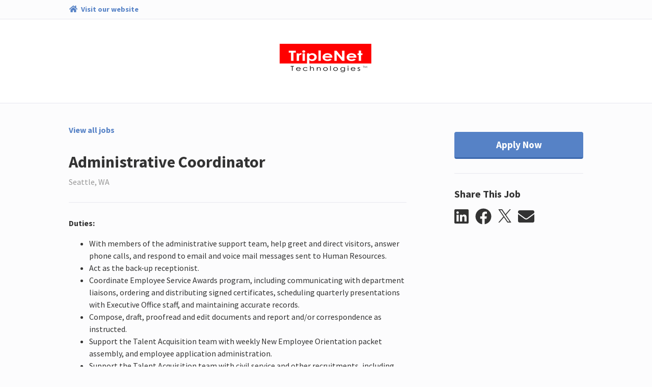

--- FILE ---
content_type: text/html; charset=utf-8
request_url: https://tt4.catsone.com/careers/7607-General/jobs/11568647-Administrative--Coordinator/
body_size: 10127
content:
<!DOCTYPE html>
<html lang="en-us">
  <head>
    <link rel="stylesheet" href="https://cp.static.catsone.com/main.css?v=1768662737174">
    <title data-react-helmet="true">Administrative  Coordinator</title>
    <meta data-react-helmet="true" charset="utf-8"/><meta data-react-helmet="true" name="viewport" content="width=device-width, initial-scale=1, shrink-to-fit=no"/><meta data-react-helmet="true" property="og:type" content="website"/><meta data-react-helmet="true" property="og:url" content="/careers/7607-General/jobs/11568647-Administrative--Coordinator/"/><meta data-react-helmet="true" property="og:image" content="https://s3.amazonaws.com/cats-prod-public/ub/ubrhf7slclwyzgw86wtbo2ul1hq"/><meta data-react-helmet="true" name="twitter:card" content="summary"/><meta data-react-helmet="true" name="twitter:title" content="Careers | Triplenet Technologies, Inc."/><meta data-react-helmet="true" name="twitter:url" content="/careers/7607-General/jobs/11568647-Administrative--Coordinator/"/><meta data-react-helmet="true" name="twitter:image" content="https://s3.amazonaws.com/cats-prod-public/ub/ubrhf7slclwyzgw86wtbo2ul1hq"/><meta data-react-helmet="true" name="robots" content="all"/><meta data-react-helmet="true" property="og:title" content="Administrative  Coordinator | Triplenet Technologies, Inc."/><meta data-react-helmet="true" property="og:description" content="Duties:

	With members of the administrative support team, help greet and direct visitors, answer phone calls, and respond to email and voice mail messages sent to Human Resources.
	Act as the back-up"/>
    <link data-react-helmet="true" rel="icon" href="https://cp.static.catsone.com/c547c78f765e27c5835fbdc865f2f7c0.png" sizes="32x32"/><link data-react-helmet="true" rel="icon" href="https://cp.static.catsone.com/380842dd06a92232448fd98ca33a550b.png" sizes="57x57"/><link data-react-helmet="true" rel="icon" href="https://cp.static.catsone.com/c837106ad15699f256cf27618773918f.png" sizes="76x76"/><link data-react-helmet="true" rel="icon" href="https://cp.static.catsone.com/7746ce1380e66a6740a870af5b25c631.png" sizes="96x96"/><link data-react-helmet="true" rel="icon" href="https://cp.static.catsone.com/ec665af2bcb26f6456a8b087413fa68d.png" sizes="128x128"/><link data-react-helmet="true" rel="icon" href="https://cp.static.catsone.com/d6ebbc4f937f0a2ace377e3b219376cd.png" sizes="228x228"/>
    <script data-react-helmet="true" type="application/ld+json">{"@context":"http://schema.org/","@type":"JobPosting","identifier":{"@type":"PropertyValue","name":"id","value":"11568647"},"title":"Administrative  Coordinator","description":"&lt;strong&gt;Duties:&lt;/strong&gt;\n&lt;ul&gt;\n\t&lt;li&gt;With members of the administrative support team, help greet and direct visitors, answer phone calls, and respond to email and voice mail messages sent to Human Resources.&lt;/li&gt;\n\t&lt;li&gt;Act as the back-up receptionist.&lt;/li&gt;\n\t&lt;li&gt;Coordinate Employee Service Awards program, including communicating with department liaisons, ordering and distributing signed certificates, scheduling quarterly presentations with Executive Office staff, and maintaining accurate records.&lt;/li&gt;\n\t&lt;li&gt;Compose, draft, proofread and edit documents and report and/or correspondence as instructed.&lt;/li&gt;\n\t&lt;li&gt;Support the Talent Acquisition team with weekly New Employee Orientation packet assembly, and employee application administration.&lt;/li&gt;\n\t&lt;li&gt;Support the Talent Acquisition team with civil service and other recruitments, including greeting applicants and directing applicants in HR, to testing or interview rooms, serving as an exam proctor.&lt;/li&gt;\n\t&lt;li&gt;Serve as back up to HR Finance Team during absences or work load peaks (i.e., make health benefits payments, enter purchase requisitions, receive invoices in Orable EBS, process payroll)&lt;/li&gt;\n\t&lt;li&gt;Create HR employee travel and training request documents for departments approval and ensure compliance with county travel requirements and restrictions.&lt;/li&gt;\n\t&lt;li&gt;Reconcile purchasing and travel card purchases in Oracle EBI. Maintain accurate electronic and paper records according to state records retention schedules.&lt;/li&gt;\n\t&lt;li&gt;Serve as delegate to enter travel, mileage and miscellaneous employee reimbursement requests in Oracle EBIS iExpense on behalf of HR employees.&lt;/li&gt;\n\t&lt;li&gt;Assist the HR Director&#39;s Office and administrative team in managing paper and electronic records based on HR records file plan. Send and receive inactive records for storage.&lt;/li&gt;\n\t&lt;li&gt;Assist HR Public records Officer with records searches and responses to Public Records Act requests. Assis t with maintaining accurate electronic and paper records according to state records retention schedules.&lt;/li&gt;\n\t&lt;li&gt;Provide general office administrative support including formatting and finalizing documents, prepare docuemtns and electronic files for presentation, assist with mailings, open, route and distribute mail.&lt;/li&gt;\n\t&lt;li&gt;Maintain the HR online employee directory.&lt;/li&gt;\n\t&lt;li&gt;Assist with meeting scheduling and logistics.&lt;/li&gt;\n\t&lt;li&gt;The ability to lift up to 25 lbs. to move boxes or replenish office supplies.&lt;/li&gt;\n&lt;/ul&gt;\n&lt;br /&gt;\n&lt;strong&gt;Experience, Qualifications, Knowledge, Skills:&lt;/strong&gt;\n\n&lt;ul&gt;\n\t&lt;li&gt;At least three years of general office experience  OR any equivalent combination of experience and education which provides the applicant with the desired skills, knowledge and ability to required to perform the work.&lt;/li&gt;\n\t&lt;li&gt;Excellent customer service skills, both in person and via telephone&lt;/li&gt;\n\t&lt;li&gt;Ability to work in a team environment and independently&lt;/li&gt;\n\t&lt;li&gt;Excellent verbal and writing communications skills&lt;/li&gt;\n\t&lt;li&gt;Experience and comfort with the use of Microsoft Word and Excel. &lt;/li&gt;\n\t&lt;li&gt;Excellent organizational skills&lt;/li&gt;\n\t&lt;li&gt;Knowledge of accounting procedures and mathematics&lt;/li&gt;\n\t&lt;li&gt;High level of attention to detail and in handling confidential data&lt;/li&gt;\n&lt;/ul&gt;\n&lt;strong&gt;DESIRED&lt;/strong&gt;&lt;br /&gt;\nExperience with Visio&lt;br /&gt;\nExperience with Oracle EBS and PeopleSoft HCM desirable.&lt;br /&gt;\n&lt;br /&gt;\nDuration: 3-6 months&lt;br /&gt;\nLocation: Downtown Seattle&lt;br /&gt;\nPay range: $21.54 - $23.68 per hour","datePosted":"2018-11-05T23:47:35+00:00","hiringOrganization":{"@type":"Organization","name":"Triplenet Technologies, Inc.","sameAs":"http://www.triplenettech.com"},"jobLocation":{"@type":"Place","address":{"@type":"PostalAddress","addressLocality":"Seattle","addressRegion":"WA","postalCode":"98104"}}}</script>
    <style data-styled="dIzuaw  jTcecV hksPHh diIDAd jLgbdH cmXTdc gcWOoQ frtAvv iMTArg jITyVO hpeByH dSFTwF fmVfAE fLrkuv glzrzz exWGLv jyEBmc rAnnt kjZMkO jRzEgf cvLzRM ldRPZC lmwuhf" data-styled-version="4.0.0-beta.8-unpure">
/* sc-component-id: sc-Rmtcm */
.jITyVO .modal-content{background-color:#fcfcfd;border-color:#d1d1e0;} .jITyVO .modal-header{border-color:#d1d1e0;} .jITyVO .close{color:#a0a0c0;text-shadow:none;} .jITyVO .sc-EHOje,.jITyVO .sc-gipzik{width:100%;} .jITyVO .sc-EHOje:not(:last-child),.jITyVO .sc-gipzik:not(:last-child){margin-bottom:0.5rem;} .jITyVO .sc-EHOje span,.jITyVO .sc-gipzik span{margin-left:0.2rem;}
/* sc-component-id: sc-bRBYWo */
.kjZMkO{margin-right:0.8rem;color:#333333;-webkit-transition:color 0.2s;transition:color 0.2s;} .kjZMkO:hover{color:#5682c6;}
/* sc-component-id: sc-hzDkRC */
.jRzEgf{margin-right:0.8rem;} .jRzEgf svg{width:26px;height:26px;} .jRzEgf svg path{-webkit-transition:fill 0.2s;transition:fill 0.2s;fill:#333333;} .jRzEgf:hover svg path{fill:#5682c6;}
/* sc-component-id: sc-jhAzac */
.rAnnt{margin-top:1rem;white-space:nowrap;} .rAnnt .SocialMediaShareButton{display:inline-block;outline:none;cursor:pointer;}
/* sc-component-id: sc-fBuWsC */
.exWGLv.exWGLv.exWGLv,.exWGLv.exWGLv.exWGLv.btn-secondary:disabled{font-weight:700;background-color:#fefefe;color:#333333;border-color:#e0e0eb;padding:0.65rem 2rem;-webkit-transition:none;transition:none;} .exWGLv.exWGLv.exWGLv.btn-secondary:disabled{background-color:#5682c6 !important;border-color:#2e5188 !important;} .exWGLv.exWGLv.exWGLv:hover,.exWGLv.exWGLv.exWGLv.btn-secondary:hover{background-color:#f7f7fa;border-color:#dddde9;color:#333333;} .exWGLv.exWGLv.exWGLv.btn-secondary:hover{border-color:#d1d1e0;} .exWGLv.exWGLv.exWGLv.btn-success{color:#ffffff;background-color:#5cb85c;border-color:rgba(0,0,0,0.2);} .exWGLv.exWGLv.exWGLv.btn-success:hover{background-color:#449d44;border-color:rgba(0,0,0,0.25);} .exWGLv.exWGLv.exWGLv.btn-primary{background-color:#5682c6;border-color:#5682c6;color:#ffffff;border-bottom:3px solid #3b68ae;} .exWGLv.exWGLv.exWGLv.btn-primary:hover{background-color:#4b7ac2;} .exWGLv.exWGLv.exWGLv.btn-primary:active{background-color:#3b68ae;border-color:#3b68ae;} .exWGLv.exWGLv.exWGLv.btn-link{background-color:transparent;border-color:transparent;color:#5682c6;cursor:pointer;} .exWGLv.exWGLv.exWGLv{width:100%;margin-top:1rem;padding:0.65rem 0;font-size:1.2rem;}
/* sc-component-id: sc-dVhcbM */
.jyEBmc{margin-top:1.75rem;border-top:1px solid #e7e7ef;padding-top:1.75rem;}
/* sc-component-id: sc-fAjcbJ */
.glzrzz{padding-left:4rem;position:-webkit-sticky;position:sticky;top:0px;}
/* sc-component-id: sc-caSCKo */
.fLrkuv{margin-top:1.75rem;margin-bottom:4rem;border-top:1px solid #e7e7ef;padding-top:1.75rem;} .fLrkuv h1{font-size:1.5rem;} .fLrkuv h2{font-size:1.25rem;} .fLrkuv h3{font-size:1.17em;} .fLrkuv h4,.fLrkuv h5,.fLrkuv h6{font-size:1em;} .fLrkuv h1,.fLrkuv h2,.fLrkuv h3,.fLrkuv h4,.fLrkuv h5,.fLrkuv h6{margin-top:0.5rem;margin-bottom:0.5rem;}
/* sc-component-id: sc-gisBJw */
.fmVfAE.fmVfAE.fmVfAE,.fmVfAE.fmVfAE.fmVfAE.btn-secondary:disabled{font-weight:700;background-color:#fefefe;color:#333333;border-color:#e0e0eb;padding:0.65rem 2rem;-webkit-transition:none;transition:none;} .fmVfAE.fmVfAE.fmVfAE.btn-secondary:disabled{background-color:#5682c6 !important;border-color:#2e5188 !important;} .fmVfAE.fmVfAE.fmVfAE:hover,.fmVfAE.fmVfAE.fmVfAE.btn-secondary:hover{background-color:#f7f7fa;border-color:#dddde9;color:#333333;} .fmVfAE.fmVfAE.fmVfAE.btn-secondary:hover{border-color:#d1d1e0;} .fmVfAE.fmVfAE.fmVfAE.btn-success{color:#ffffff;background-color:#5cb85c;border-color:rgba(0,0,0,0.2);} .fmVfAE.fmVfAE.fmVfAE.btn-success:hover{background-color:#449d44;border-color:rgba(0,0,0,0.25);} .fmVfAE.fmVfAE.fmVfAE.btn-primary{background-color:#5682c6;border-color:#5682c6;color:#ffffff;border-bottom:3px solid #3b68ae;} .fmVfAE.fmVfAE.fmVfAE.btn-primary:hover{background-color:#4b7ac2;} .fmVfAE.fmVfAE.fmVfAE.btn-primary:active{background-color:#3b68ae;border-color:#3b68ae;} .fmVfAE.fmVfAE.fmVfAE.btn-link{background-color:transparent;border-color:transparent;color:#5682c6;cursor:pointer;} .fmVfAE.fmVfAE.fmVfAE{position:-webkit-sticky;position:sticky;top:1rem;width:100%;margin-top:1rem;padding:0.65rem 0;font-size:1.2rem;}
/* sc-component-id: sc-kjoXOD */
.hpeByH{font-weight:700;margin-bottom:2rem;display:block;width:-webkit-fit-content;width:-moz-fit-content;width:fit-content;} .hpeByH.hpeByH{color:#5682c6;} .hpeByH.hpeByH:hover,.hpeByH.hpeByH:visited{color:#5682c6;}
/* sc-component-id: sc-cHGsZl */
.dSFTwF{color:#333333;}
/* sc-component-id: sc-jwKygS */
.gcWOoQ img{max-height:150px;max-width:100%;}
/* sc-component-id: sc-lhVmIH */
.hksPHh{display:-webkit-box;display:-webkit-flex;display:-ms-flexbox;display:flex;}
/* sc-component-id: sc-bYSBpT */
.diIDAd{margin-right:auto;}
/* sc-component-id: sc-jtRfpW */
.jTcecV{background-color:#fcfcfd;padding:0.5rem 1rem;border-bottom:1px solid #e7e7ef;} .jTcecV a{font-size:90%;font-weight:bold;color:#5682c6;} .jTcecV a:hover{color:#5682c6;} .jTcecV a svg{margin-right:0.2rem;}
/* sc-component-id: sc-kfGgVZ */
.iMTArg h2{margin-top:2rem;margin-bottom:2rem;}
/* sc-component-id: sc-global-3820843717 */
body{background-color:#fcfcfd;color:#333333;} .modal-backdrop{background-color:rgba(255,255,255,0.8);} a,a:hover{color:#5682c6;}
/* sc-component-id: sc-esjQYD */
.dIzuaw{height:100%;} @media (max-width:768px){.dIzuaw{padding:0;}}
/* sc-component-id: sc-kIPQKe */
.jLgbdH{padding:0 1rem;background-color:#ffffff;} @media (max-width:768px){.jLgbdH{padding:0;}}
/* sc-component-id: sc-eXEjpC */
.frtAvv{color:#333333;padding:0 1rem;border-top:1px solid #e7e7ef;padding-top:2.5rem;} .frtAvv .text-muted{color:#989898 !important;} .frtAvv .form-control:focus{border-color:#5682c6;} .frtAvv .form-control-danger{border-color:#ff6b6c;}
/* sc-component-id: sc-ibxdXY */
.cmXTdc.cmXTdc{text-align:center;background-color:transparent;padding:3rem 0;border-radius:0;margin-bottom:0;} @media (max-width:768px){.cmXTdc.cmXTdc{padding:1rem 0;}}
/* sc-component-id: sc-RefOD */
.cvLzRM{padding:0 1rem;} @media (max-width:768px){.cvLzRM{padding:0;}}
/* sc-component-id: sc-iQKALj */
.ldRPZC{text-align:center;padding:4rem 0;color:#989898;}
/* sc-component-id: sc-bwCtUz */
.lmwuhf{width:100px;height:36px;margin-left:0.5rem;position:relative;top:13px;display:inline-block;background-image:url(https://cp.static.catsone.com/788f639fa8b487b5905406c6ef7b80a4.png);background-size:100px 36px;}</style>
  </head>
  <body>
    <div id="root"><div><div><div><div><div lang="en-us"><div class="sc-esjQYD dIzuaw"><div></div><div class="sc-jtRfpW jTcecV"><div class="container-fluid"><div class="justify-content-center row"><div class="col-md-12 col-xl-10"><div class="sc-lhVmIH hksPHh"><a href="http://www.triplenettech.com" target="_blank" rel="noopener noreferrer" class="sc-bYSBpT diIDAd"><svg aria-hidden="true" focusable="false" data-prefix="fas" data-icon="home" class="svg-inline--fa fa-home fa-w-18 fa-fw " role="img" xmlns="http://www.w3.org/2000/svg" viewBox="0 0 576 512"><path fill="currentColor" d="M280.37 148.26L96 300.11V464a16 16 0 0 0 16 16l112.06-.29a16 16 0 0 0 15.92-16V368a16 16 0 0 1 16-16h64a16 16 0 0 1 16 16v95.64a16 16 0 0 0 16 16.05L464 480a16 16 0 0 0 16-16V300L295.67 148.26a12.19 12.19 0 0 0-15.3 0zM571.6 251.47L488 182.56V44.05a12 12 0 0 0-12-12h-56a12 12 0 0 0-12 12v72.61L318.47 43a48 48 0 0 0-61 0L4.34 251.47a12 12 0 0 0-1.6 16.9l25.5 31A12 12 0 0 0 45.15 301l235.22-193.74a12.19 12.19 0 0 1 15.3 0L530.9 301a12 12 0 0 0 16.9-1.6l25.5-31a12 12 0 0 0-1.7-16.93z"></path></svg> <span>Visit our website</span></a></div></div></div></div></div><div class="sc-kIPQKe jLgbdH"><div class="container-fluid"><div class="justify-content-center row"><div class="col-md-12 col-xl-10"><div class="sc-ibxdXY cmXTdc jumbotron"><h2><div class="sc-jwKygS gcWOoQ"><img alt="logo" src="https://s3.amazonaws.com/cats-prod-public/ub/ubrhf7slclwyzgw86wtbo2ul1hq"/></div></h2></div></div></div></div></div><div class="sc-eXEjpC frtAvv"><div class="container-fluid"><div class="justify-content-center row"><div class="col-md-12 col-xl-10"><div><div><div></div><div class="row"><div class="col-12 col-md-8"><a class="sc-kjoXOD hpeByH" href="/careers/7607-General"><span>View all jobs</span></a><h2 class="sc-cHGsZl dSFTwF">Administrative  Coordinator</h2><span class="text-muted">Seattle, WA</span><button type="button" class="d-md-none sc-gisBJw fmVfAE btn btn-primary"><span>Apply Now</span></button><div class="sc-caSCKo fLrkuv"><div><strong>Duties:</strong>
<ul>
	<li>With members of the administrative support team, help greet and direct visitors, answer phone calls, and respond to email and voice mail messages sent to Human Resources.</li>
	<li>Act as the back-up receptionist.</li>
	<li>Coordinate Employee Service Awards program, including communicating with department liaisons, ordering and distributing signed certificates, scheduling quarterly presentations with Executive Office staff, and maintaining accurate records.</li>
	<li>Compose, draft, proofread and edit documents and report and/or correspondence as instructed.</li>
	<li>Support the Talent Acquisition team with weekly New Employee Orientation packet assembly, and employee application administration.</li>
	<li>Support the Talent Acquisition team with civil service and other recruitments, including greeting applicants and directing applicants in HR, to testing or interview rooms, serving as an exam proctor.</li>
	<li>Serve as back up to HR Finance Team during absences or work load peaks (i.e., make health benefits payments, enter purchase requisitions, receive invoices in Orable EBS, process payroll)</li>
	<li>Create HR employee travel and training request documents for departments approval and ensure compliance with county travel requirements and restrictions.</li>
	<li>Reconcile purchasing and travel card purchases in Oracle EBI. Maintain accurate electronic and paper records according to state records retention schedules.</li>
	<li>Serve as delegate to enter travel, mileage and miscellaneous employee reimbursement requests in Oracle EBIS iExpense on behalf of HR employees.</li>
	<li>Assist the HR Director's Office and administrative team in managing paper and electronic records based on HR records file plan. Send and receive inactive records for storage.</li>
	<li>Assist HR Public records Officer with records searches and responses to Public Records Act requests. Assis t with maintaining accurate electronic and paper records according to state records retention schedules.</li>
	<li>Provide general office administrative support including formatting and finalizing documents, prepare docuemtns and electronic files for presentation, assist with mailings, open, route and distribute mail.</li>
	<li>Maintain the HR online employee directory.</li>
	<li>Assist with meeting scheduling and logistics.</li>
	<li>The ability to lift up to 25 lbs. to move boxes or replenish office supplies.</li>
</ul>
<br>
<strong>Experience, Qualifications, Knowledge, Skills:</strong>

<ul>
	<li>At least three years of general office experience &nbsp;OR any equivalent combination of experience and education which provides the applicant with the desired skills, knowledge and ability to required to perform the work.</li>
	<li>Excellent customer service skills, both in person and via telephone</li>
	<li>Ability to work in a team environment and independently</li>
	<li>Excellent verbal and writing communications skills</li>
	<li>Experience and comfort with the use of Microsoft Word and Excel.&nbsp;</li>
	<li>Excellent organizational skills</li>
	<li>Knowledge of accounting procedures and mathematics</li>
	<li>High level of attention to detail and in handling confidential data</li>
</ul>
<strong>DESIRED</strong><br>
Experience with Visio<br>
Experience with Oracle EBS and PeopleSoft HCM desirable.<br>
<br>
Duration: 3-6 months<br>
Location: Downtown Seattle<br>
Pay range: $21.54 - $23.68 per hour</div></div></div><div class="col-12 col-sm-4 col-md-4"><div class="d-none d-md-block sc-fAjcbJ glzrzz"><button type="button" class="sc-fBuWsC exWGLv btn btn-primary"><span>Apply Now</span></button><div class="sc-dVhcbM jyEBmc"><h3 class="h5"><span>Share This Job</span></h3><div class="sc-jhAzac rAnnt"><div aria-label="linkedin" role="button" tabindex="0" class="SocialMediaShareButton SocialMediaShareButton--linkedin"><svg aria-hidden="true" focusable="false" data-prefix="fab" data-icon="linkedin" class="svg-inline--fa fa-linkedin fa-w-14 fa-2x sc-bRBYWo kjZMkO" role="img" xmlns="http://www.w3.org/2000/svg" viewBox="0 0 448 512"><path fill="currentColor" d="M416 32H31.9C14.3 32 0 46.5 0 64.3v383.4C0 465.5 14.3 480 31.9 480H416c17.6 0 32-14.5 32-32.3V64.3c0-17.8-14.4-32.3-32-32.3zM135.4 416H69V202.2h66.5V416zm-33.2-243c-21.3 0-38.5-17.3-38.5-38.5S80.9 96 102.2 96c21.2 0 38.5 17.3 38.5 38.5 0 21.3-17.2 38.5-38.5 38.5zm282.1 243h-66.4V312c0-24.8-.5-56.7-34.5-56.7-34.6 0-39.9 27-39.9 54.9V416h-66.4V202.2h63.7v29.2h.9c8.9-16.8 30.6-34.5 62.9-34.5 67.2 0 79.7 44.3 79.7 101.9V416z"></path></svg></div><div aria-label="facebook" role="button" tabindex="0" class="SocialMediaShareButton SocialMediaShareButton--facebook"><svg aria-hidden="true" focusable="false" data-prefix="fab" data-icon="facebook" class="svg-inline--fa fa-facebook fa-w-16 fa-2x sc-bRBYWo kjZMkO" role="img" xmlns="http://www.w3.org/2000/svg" viewBox="0 0 512 512"><path fill="currentColor" d="M504 256C504 119 393 8 256 8S8 119 8 256c0 123.78 90.69 226.38 209.25 245V327.69h-63V256h63v-54.64c0-62.15 37-96.48 93.67-96.48 27.14 0 55.52 4.84 55.52 4.84v61h-31.28c-30.8 0-40.41 19.12-40.41 38.73V256h68.78l-11 71.69h-57.78V501C413.31 482.38 504 379.78 504 256z"></path></svg></div><div aria-label="twitter" role="button" tabindex="0" class="SocialMediaShareButton SocialMediaShareButton--twitter"><div class="sc-hzDkRC jRzEgf"><svg width="1200" height="1227" viewBox="0 0 1200 1227" fill="none" xmlns="http://www.w3.org/2000/svg"><path d="M714.163 519.284L1160.89 0H1055.03L667.137 450.887L357.328 0H0L468.492 681.821L0 1226.37H105.866L515.491 750.218L842.672 1226.37H1200L714.137 519.284H714.163ZM569.165 687.828L521.697 619.934L144.011 79.6944H306.615L611.412 515.685L658.88 583.579L1055.08 1150.3H892.476L569.165 687.854V687.828Z" fill="white"></path></svg></div></div><div aria-label="email" role="button" tabindex="0" class="SocialMediaShareButton SocialMediaShareButton--email"><svg aria-hidden="true" focusable="false" data-prefix="fas" data-icon="envelope" class="svg-inline--fa fa-envelope fa-w-16 fa-2x sc-bRBYWo kjZMkO" role="img" xmlns="http://www.w3.org/2000/svg" viewBox="0 0 512 512"><path fill="currentColor" d="M502.3 190.8c3.9-3.1 9.7-.2 9.7 4.7V400c0 26.5-21.5 48-48 48H48c-26.5 0-48-21.5-48-48V195.6c0-5 5.7-7.8 9.7-4.7 22.4 17.4 52.1 39.5 154.1 113.6 21.1 15.4 56.7 47.8 92.2 47.6 35.7.3 72-32.8 92.3-47.6 102-74.1 131.6-96.3 154-113.7zM256 320c23.2.4 56.6-29.2 73.4-41.4 132.7-96.3 142.8-104.7 173.4-128.7 5.8-4.5 9.2-11.5 9.2-18.9v-19c0-26.5-21.5-48-48-48H48C21.5 64 0 85.5 0 112v19c0 7.4 3.4 14.3 9.2 18.9 30.6 23.9 40.7 32.4 173.4 128.7 16.8 12.2 50.2 41.8 73.4 41.4z"></path></svg></div></div></div></div></div></div></div></div></div></div></div></div><div class="sc-RefOD cvLzRM"><div class="container"><div class="justify-content-center row"><div class="col-md-12 col-xl-10"><div class="sc-iQKALj ldRPZC"><span>Powered by</span> <a href="https://www.catsone.com?ref=career-portal" target="_blank"><div aria-label="CATS logo" class="sc-bwCtUz lmwuhf"></div></a></div></div></div></div></div></div></div></div></div></div></div></div>
    <script>
      window.__PRELOADED_STATE__ = {"app":{"isLoading":false,"host":"","portal":{"isFetching":false,"didInvalidate":false,"id":7607,"partial":true,"name":"General","site_id":2289,"siteName":"Triplenet Technologies, Inc.","logoUrl":"https:\u002F\u002Fs3.amazonaws.com\u002Fcats-prod-public\u002Fub\u002Fubrhf7slclwyzgw86wtbo2ul1hq","bannerUrl":"","website":"http:\u002F\u002Fwww.triplenettech.com","applications":[{"id":17791,"description":"General Application","header":"\u003Cdiv\u003E* - indicates a required field\u003C\u002Fdiv\u003E","pages":[[{"id":143333,"applicationId":17791,"inputId":"field-17791-143333","isRequired":false,"minItems":null,"position":0,"title":"Upload Resume from your hard drive","comment":"","type":"file","savesTo":"resume","answers":[]},{"id":143335,"applicationId":17791,"inputId":"field-17791-143335","isRequired":true,"minItems":null,"position":1,"title":"First Name","comment":"","type":"text","savesTo":"first_name","answers":[]},{"id":143337,"applicationId":17791,"inputId":"field-17791-143337","isRequired":true,"minItems":null,"position":2,"title":"Last Name","comment":"","type":"text","savesTo":"last_name","answers":[]},{"id":143339,"applicationId":17791,"inputId":"field-17791-143339","isRequired":true,"minItems":null,"position":3,"title":"Email","comment":"","type":"text","savesTo":"emails.primary","answers":[]},{"id":143341,"applicationId":17791,"inputId":"field-17791-143341","isRequired":false,"minItems":null,"position":4,"title":"Address","comment":"","type":"multiline","savesTo":"address.street","answers":[]},{"id":143343,"applicationId":17791,"inputId":"field-17791-143343","isRequired":true,"minItems":null,"position":5,"title":"City","comment":"","type":"text","savesTo":"address.city","answers":[]},{"id":143345,"applicationId":17791,"inputId":"field-17791-143345","isRequired":false,"minItems":null,"position":6,"title":"State","comment":"","type":"text","savesTo":"address.state","answers":[]},{"id":143347,"applicationId":17791,"inputId":"field-17791-143347","isRequired":false,"minItems":null,"position":7,"title":"Zip Code","comment":"","type":"text","savesTo":"address.postal_code","answers":[]},{"id":143349,"applicationId":17791,"inputId":"field-17791-143349","isRequired":false,"minItems":null,"position":8,"title":"Phone","comment":"","type":"text","savesTo":"phones.home","answers":[]}]],"fields":[{"id":143333,"applicationId":17791,"inputId":"field-17791-143333","isRequired":false,"minItems":null,"position":0,"title":"Upload Resume from your hard drive","comment":"","type":"file","savesTo":"resume","answers":[]},{"id":143335,"applicationId":17791,"inputId":"field-17791-143335","isRequired":true,"minItems":null,"position":1,"title":"First Name","comment":"","type":"text","savesTo":"first_name","answers":[]},{"id":143337,"applicationId":17791,"inputId":"field-17791-143337","isRequired":true,"minItems":null,"position":2,"title":"Last Name","comment":"","type":"text","savesTo":"last_name","answers":[]},{"id":143339,"applicationId":17791,"inputId":"field-17791-143339","isRequired":true,"minItems":null,"position":3,"title":"Email","comment":"","type":"text","savesTo":"emails.primary","answers":[]},{"id":143341,"applicationId":17791,"inputId":"field-17791-143341","isRequired":false,"minItems":null,"position":4,"title":"Address","comment":"","type":"multiline","savesTo":"address.street","answers":[]},{"id":143343,"applicationId":17791,"inputId":"field-17791-143343","isRequired":true,"minItems":null,"position":5,"title":"City","comment":"","type":"text","savesTo":"address.city","answers":[]},{"id":143345,"applicationId":17791,"inputId":"field-17791-143345","isRequired":false,"minItems":null,"position":6,"title":"State","comment":"","type":"text","savesTo":"address.state","answers":[]},{"id":143347,"applicationId":17791,"inputId":"field-17791-143347","isRequired":false,"minItems":null,"position":7,"title":"Zip Code","comment":"","type":"text","savesTo":"address.postal_code","answers":[]},{"id":143349,"applicationId":17791,"inputId":"field-17791-143349","isRequired":false,"minItems":null,"position":8,"title":"Phone","comment":"","type":"text","savesTo":"phones.home","answers":[]}]}],"registrationEnabled":false,"registrationApplicationId":17791,"noindexTag":false,"theme":{"bodyBackgroundColor":"#fcfcfd","headerBackgroundColor":"#ffffff","headerTextColor":"#000000","textColor":"#333333","textMutedColor":"#989898","buttonBackgroundColor":"#5682c6","buttonTextColor":"#ffffff","linkColor":"#5682c6","dangerColor":"#ff6b6c"},"layout":"list","groupBy":"","sortOn":"posted","sortOrder":"desc","isSearchEnabled":false,"translations":{"header":"Jobs at {company}","category":"Category","location":"Location","apply-to-job":"Apply to {job}","job-openings":"Job Openings","apply":"Apply","apply-now":"Apply Now","apply-header":"Apply to {job}","add-history":"Add more history","next-page":"Next Page","previous-page":"Previous Page","page-number":"Page {currentPage} of {totalPages}","submit":"Submit Application","remove":"Remove","attach-file":"Attach a file","powered-by":"Powered by","job-title":"Job Title","company-name":"Company Name","city":"City","state":"State","country":"Country","type":"Type","supervisor-name":"Supervisor's Name","supervisor-phone":"Supervisor's Phone","start-date":"Start Date","end-date":"End Date","summary":"Summary","reason-for-leaving":"Reason for Leaving","month":"Month","year":"Year","january":"January","february":"February","march":"March","april":"April","may":"May","june":"June","july":"July","august":"August","september":"September","october":"October","november":"November","december":"December","drop-paste":"Drop files here, paste or","drop-paste-import":"Drop files here, paste, import from one of the locations above or","browse":"browse","upload-file":"Upload {count} file","upload-files":"Upload {count} files","you-can-only-upload-file":"You can only upload {count} file","you-can-only-upload-files":"You can only upload {count} files","name":"Name","done":"Done","editing":"Editing","my-device":"My Device","add-url":"Add URL","import":"Import","enter-url":"Enter file URL to import","failed-to-fetch":"Failed to fetch URL","import-from":"Import files from","no-openings":"We don't have any openings currently available. Please check back later.","view-all-jobs":"View all jobs","more-openings":"More Openings","share-this-job":"Share This Job","upload-your-resume":"Upload your resume","import-from-linkedin":"Import from LinkedIn","fill-manually":"Fill manually","view-job-listing":"View job listing","application-received":"Application received","application-received-message":"Your application for {job} has been received.","registration-received-message":"Your application has been received.","application-failed":"An error occurred","application-failed-message":"Something went wrong while submitting your application. Please try again later.","view-more-openings":"View more openings","view-all-openings":"View openings","linkedin-error":"Unable to import your information from LinkedIn.","visit-website":"Visit our website","register":"Register with us","register-with-company":"Register with {company}","contract":"Contract","hire":"Hire","contract-to-hire":"Contract to Hire","freelance":"Freelance","find-a":"Find a","search":"Search","unsupported-browser":"Your browser is not supported because it is out of date.","unsupported-browser-message":"Please update or try one of these options:","download":"Download","company-job-id":"Company Job ID","id":"ID","department":"Department","duration":"Duration","max-rate":"Max Rate","salary":"Salary","postal-code":"Zip Code","date-posted":"Date Posted","branch":"Branch"},"dateFormat":"mdy","filters":["category","location"],"customFieldMetadata":[],"analytics":[],"language":"en-us","columns":["category","location"],"captcha":true,"mobileOptIn":"I would like to receive updates from Triplenet Technologies, Inc. on my application sent to my mobile number. Message and data rates may apply. Message frequency varies. Reply STOP to stop text messages from us or HELP for assistance. [Click here to view our privacy policy]. https:\u002F\u002Ftriplenettech.com\u002FPrivacyPolicyTriplenet.html For help, contact (support-contact).","privacyPolicy":"Mobile information will not be shared with third parties\u002Faffiliates for marketing\u002Fpromotional purposes. All the above categories exclude text messaging originator opt-in data and consent; this information will not be shared with any third parties.\u003Cbr \u002F\u003E\nIf you wish to be removed from receiving future SMS communications, you can opt out by texting STOP, STOP ALL, QUIT, END, CANCEL, or UNSUBSCRIBE.","privacyPolicyType":"html","privacyPolicyUrl":"https:\u002F\u002Ftriplenettech.com\u002FPrivacyPolicyTriplenet.html","termsAndConditionsUrl":"","supportContact":"info@tripllenettech.com"},"isFetchingPortal":false,"isFetchingJob":false,"selectedJobId":11568647,"pagination":{"page":1},"entities":{"fields":{"143333":{"id":143333,"applicationId":17791,"inputId":"field-17791-143333","isRequired":false,"minItems":null,"position":0,"title":"Upload Resume from your hard drive","comment":"","type":"file","savesTo":"resume","answers":[]},"143335":{"id":143335,"applicationId":17791,"inputId":"field-17791-143335","isRequired":true,"minItems":null,"position":1,"title":"First Name","comment":"","type":"text","savesTo":"first_name","answers":[]},"143337":{"id":143337,"applicationId":17791,"inputId":"field-17791-143337","isRequired":true,"minItems":null,"position":2,"title":"Last Name","comment":"","type":"text","savesTo":"last_name","answers":[]},"143339":{"id":143339,"applicationId":17791,"inputId":"field-17791-143339","isRequired":true,"minItems":null,"position":3,"title":"Email","comment":"","type":"text","savesTo":"emails.primary","answers":[]},"143341":{"id":143341,"applicationId":17791,"inputId":"field-17791-143341","isRequired":false,"minItems":null,"position":4,"title":"Address","comment":"","type":"multiline","savesTo":"address.street","answers":[]},"143343":{"id":143343,"applicationId":17791,"inputId":"field-17791-143343","isRequired":true,"minItems":null,"position":5,"title":"City","comment":"","type":"text","savesTo":"address.city","answers":[]},"143345":{"id":143345,"applicationId":17791,"inputId":"field-17791-143345","isRequired":false,"minItems":null,"position":6,"title":"State","comment":"","type":"text","savesTo":"address.state","answers":[]},"143347":{"id":143347,"applicationId":17791,"inputId":"field-17791-143347","isRequired":false,"minItems":null,"position":7,"title":"Zip Code","comment":"","type":"text","savesTo":"address.postal_code","answers":[]},"143349":{"id":143349,"applicationId":17791,"inputId":"field-17791-143349","isRequired":false,"minItems":null,"position":8,"title":"Phone","comment":"","type":"text","savesTo":"phones.home","answers":[]}},"applications":{"17791":{"id":17791,"description":"General Application","header":"\u003Cdiv\u003E* - indicates a required field\u003C\u002Fdiv\u003E","pages":[[{"id":143333,"applicationId":17791,"inputId":"field-17791-143333","isRequired":false,"minItems":null,"position":0,"title":"Upload Resume from your hard drive","comment":"","type":"file","savesTo":"resume","answers":[]},{"id":143335,"applicationId":17791,"inputId":"field-17791-143335","isRequired":true,"minItems":null,"position":1,"title":"First Name","comment":"","type":"text","savesTo":"first_name","answers":[]},{"id":143337,"applicationId":17791,"inputId":"field-17791-143337","isRequired":true,"minItems":null,"position":2,"title":"Last Name","comment":"","type":"text","savesTo":"last_name","answers":[]},{"id":143339,"applicationId":17791,"inputId":"field-17791-143339","isRequired":true,"minItems":null,"position":3,"title":"Email","comment":"","type":"text","savesTo":"emails.primary","answers":[]},{"id":143341,"applicationId":17791,"inputId":"field-17791-143341","isRequired":false,"minItems":null,"position":4,"title":"Address","comment":"","type":"multiline","savesTo":"address.street","answers":[]},{"id":143343,"applicationId":17791,"inputId":"field-17791-143343","isRequired":true,"minItems":null,"position":5,"title":"City","comment":"","type":"text","savesTo":"address.city","answers":[]},{"id":143345,"applicationId":17791,"inputId":"field-17791-143345","isRequired":false,"minItems":null,"position":6,"title":"State","comment":"","type":"text","savesTo":"address.state","answers":[]},{"id":143347,"applicationId":17791,"inputId":"field-17791-143347","isRequired":false,"minItems":null,"position":7,"title":"Zip Code","comment":"","type":"text","savesTo":"address.postal_code","answers":[]},{"id":143349,"applicationId":17791,"inputId":"field-17791-143349","isRequired":false,"minItems":null,"position":8,"title":"Phone","comment":"","type":"text","savesTo":"phones.home","answers":[]}]],"fields":[143333,143335,143337,143339,143341,143343,143345,143347,143349]}},"jobs":{"11568647":{"id":11568647,"dateCreated":"2018-11-05T23:47:35+00:00","dateModified":"2025-09-30T15:42:59+00:00","datePosted":"2018-11-05T23:48:09+00:00","title":"Administrative  Coordinator","description":"\u003Cstrong\u003EDuties:\u003C\u002Fstrong\u003E\n\u003Cul\u003E\n\t\u003Cli\u003EWith members of the administrative support team, help greet and direct visitors, answer phone calls, and respond to email and voice mail messages sent to Human Resources.\u003C\u002Fli\u003E\n\t\u003Cli\u003EAct as the back-up receptionist.\u003C\u002Fli\u003E\n\t\u003Cli\u003ECoordinate Employee Service Awards program, including communicating with department liaisons, ordering and distributing signed certificates, scheduling quarterly presentations with Executive Office staff, and maintaining accurate records.\u003C\u002Fli\u003E\n\t\u003Cli\u003ECompose, draft, proofread and edit documents and report and\u002For correspondence as instructed.\u003C\u002Fli\u003E\n\t\u003Cli\u003ESupport the Talent Acquisition team with weekly New Employee Orientation packet assembly, and employee application administration.\u003C\u002Fli\u003E\n\t\u003Cli\u003ESupport the Talent Acquisition team with civil service and other recruitments, including greeting applicants and directing applicants in HR, to testing or interview rooms, serving as an exam proctor.\u003C\u002Fli\u003E\n\t\u003Cli\u003EServe as back up to HR Finance Team during absences or work load peaks (i.e., make health benefits payments, enter purchase requisitions, receive invoices in Orable EBS, process payroll)\u003C\u002Fli\u003E\n\t\u003Cli\u003ECreate HR employee travel and training request documents for departments approval and ensure compliance with county travel requirements and restrictions.\u003C\u002Fli\u003E\n\t\u003Cli\u003EReconcile purchasing and travel card purchases in Oracle EBI. Maintain accurate electronic and paper records according to state records retention schedules.\u003C\u002Fli\u003E\n\t\u003Cli\u003EServe as delegate to enter travel, mileage and miscellaneous employee reimbursement requests in Oracle EBIS iExpense on behalf of HR employees.\u003C\u002Fli\u003E\n\t\u003Cli\u003EAssist the HR Director's Office and administrative team in managing paper and electronic records based on HR records file plan. Send and receive inactive records for storage.\u003C\u002Fli\u003E\n\t\u003Cli\u003EAssist HR Public records Officer with records searches and responses to Public Records Act requests. Assis t with maintaining accurate electronic and paper records according to state records retention schedules.\u003C\u002Fli\u003E\n\t\u003Cli\u003EProvide general office administrative support including formatting and finalizing documents, prepare docuemtns and electronic files for presentation, assist with mailings, open, route and distribute mail.\u003C\u002Fli\u003E\n\t\u003Cli\u003EMaintain the HR online employee directory.\u003C\u002Fli\u003E\n\t\u003Cli\u003EAssist with meeting scheduling and logistics.\u003C\u002Fli\u003E\n\t\u003Cli\u003EThe ability to lift up to 25 lbs. to move boxes or replenish office supplies.\u003C\u002Fli\u003E\n\u003C\u002Ful\u003E\n\u003Cbr \u002F\u003E\n\u003Cstrong\u003EExperience, Qualifications, Knowledge, Skills:\u003C\u002Fstrong\u003E\n\n\u003Cul\u003E\n\t\u003Cli\u003EAt least three years of general office experience  OR any equivalent combination of experience and education which provides the applicant with the desired skills, knowledge and ability to required to perform the work.\u003C\u002Fli\u003E\n\t\u003Cli\u003EExcellent customer service skills, both in person and via telephone\u003C\u002Fli\u003E\n\t\u003Cli\u003EAbility to work in a team environment and independently\u003C\u002Fli\u003E\n\t\u003Cli\u003EExcellent verbal and writing communications skills\u003C\u002Fli\u003E\n\t\u003Cli\u003EExperience and comfort with the use of Microsoft Word and Excel. \u003C\u002Fli\u003E\n\t\u003Cli\u003EExcellent organizational skills\u003C\u002Fli\u003E\n\t\u003Cli\u003EKnowledge of accounting procedures and mathematics\u003C\u002Fli\u003E\n\t\u003Cli\u003EHigh level of attention to detail and in handling confidential data\u003C\u002Fli\u003E\n\u003C\u002Ful\u003E\n\u003Cstrong\u003EDESIRED\u003C\u002Fstrong\u003E\u003Cbr \u002F\u003E\nExperience with Visio\u003Cbr \u002F\u003E\nExperience with Oracle EBS and PeopleSoft HCM desirable.\u003Cbr \u002F\u003E\n\u003Cbr \u002F\u003E\nDuration: 3-6 months\u003Cbr \u002F\u003E\nLocation: Downtown Seattle\u003Cbr \u002F\u003E\nPay range: $21.54 - $23.68 per hour","category":"","city":"Seattle","state":"WA","postalCode":"98104","countryCode":null,"country":"","type":"C","applications":[],"applicationIds":[17791],"isHidden":false,"recruiterSignature":null,"customFields":[],"maxRate":"","salary":"","remoteType":"","startDate":null,"companyJobId":"","department":null,"duration":"3-6 month assignment","branch":""}},"portals":{"7607":{"isFetching":false,"didInvalidate":false,"id":7607,"partial":true,"name":"General","site_id":2289,"siteName":"Triplenet Technologies, Inc.","logoUrl":"https:\u002F\u002Fs3.amazonaws.com\u002Fcats-prod-public\u002Fub\u002Fubrhf7slclwyzgw86wtbo2ul1hq","bannerUrl":"","website":"http:\u002F\u002Fwww.triplenettech.com","jobs":[11568647],"applications":[17791],"registrationEnabled":false,"registrationApplicationId":17791,"noindexTag":false,"theme":{"bodyBackgroundColor":"#fcfcfd","headerBackgroundColor":"#ffffff","headerTextColor":"#000000","textColor":"#333333","textMutedColor":"#989898","buttonBackgroundColor":"#5682c6","buttonTextColor":"#ffffff","linkColor":"#5682c6","dangerColor":"#ff6b6c"},"layout":"list","groupBy":"","sortOn":"posted","sortOrder":"desc","isSearchEnabled":false,"translations":{"header":"Jobs at {company}","category":"Category","location":"Location","apply-to-job":"Apply to {job}","job-openings":"Job Openings","apply":"Apply","apply-now":"Apply Now","apply-header":"Apply to {job}","add-history":"Add more history","next-page":"Next Page","previous-page":"Previous Page","page-number":"Page {currentPage} of {totalPages}","submit":"Submit Application","remove":"Remove","attach-file":"Attach a file","powered-by":"Powered by","job-title":"Job Title","company-name":"Company Name","city":"City","state":"State","country":"Country","type":"Type","supervisor-name":"Supervisor's Name","supervisor-phone":"Supervisor's Phone","start-date":"Start Date","end-date":"End Date","summary":"Summary","reason-for-leaving":"Reason for Leaving","month":"Month","year":"Year","january":"January","february":"February","march":"March","april":"April","may":"May","june":"June","july":"July","august":"August","september":"September","october":"October","november":"November","december":"December","drop-paste":"Drop files here, paste or","drop-paste-import":"Drop files here, paste, import from one of the locations above or","browse":"browse","upload-file":"Upload {count} file","upload-files":"Upload {count} files","you-can-only-upload-file":"You can only upload {count} file","you-can-only-upload-files":"You can only upload {count} files","name":"Name","done":"Done","editing":"Editing","my-device":"My Device","add-url":"Add URL","import":"Import","enter-url":"Enter file URL to import","failed-to-fetch":"Failed to fetch URL","import-from":"Import files from","no-openings":"We don't have any openings currently available. Please check back later.","view-all-jobs":"View all jobs","more-openings":"More Openings","share-this-job":"Share This Job","upload-your-resume":"Upload your resume","import-from-linkedin":"Import from LinkedIn","fill-manually":"Fill manually","view-job-listing":"View job listing","application-received":"Application received","application-received-message":"Your application for {job} has been received.","registration-received-message":"Your application has been received.","application-failed":"An error occurred","application-failed-message":"Something went wrong while submitting your application. Please try again later.","view-more-openings":"View more openings","view-all-openings":"View openings","linkedin-error":"Unable to import your information from LinkedIn.","visit-website":"Visit our website","register":"Register with us","register-with-company":"Register with {company}","contract":"Contract","hire":"Hire","contract-to-hire":"Contract to Hire","freelance":"Freelance","find-a":"Find a","search":"Search","unsupported-browser":"Your browser is not supported because it is out of date.","unsupported-browser-message":"Please update or try one of these options:","download":"Download","company-job-id":"Company Job ID","id":"ID","department":"Department","duration":"Duration","max-rate":"Max Rate","salary":"Salary","postal-code":"Zip Code","date-posted":"Date Posted","branch":"Branch"},"dateFormat":"mdy","filters":["category","location"],"customFieldMetadata":[],"analytics":[],"language":"en-us","columns":["category","location"],"captcha":true,"mobileOptIn":"I would like to receive updates from Triplenet Technologies, Inc. on my application sent to my mobile number. Message and data rates may apply. Message frequency varies. Reply STOP to stop text messages from us or HELP for assistance. [Click here to view our privacy policy]. https:\u002F\u002Ftriplenettech.com\u002FPrivacyPolicyTriplenet.html For help, contact (support-contact).","privacyPolicy":"Mobile information will not be shared with third parties\u002Faffiliates for marketing\u002Fpromotional purposes. All the above categories exclude text messaging originator opt-in data and consent; this information will not be shared with any third parties.\u003Cbr \u002F\u003E\nIf you wish to be removed from receiving future SMS communications, you can opt out by texting STOP, STOP ALL, QUIT, END, CANCEL, or UNSUBSCRIBE.","privacyPolicyType":"html","privacyPolicyUrl":"https:\u002F\u002Ftriplenettech.com\u002FPrivacyPolicyTriplenet.html","termsAndConditionsUrl":"","supportContact":"info@tripllenettech.com"}}},"linkedInProfile":null,"applicationResult":null,"ref":null},"router":{"location":{"pathname":"\u002Fcareers\u002F7607-General\u002Fjobs\u002F11568647-Administrative--Coordinator\u002F","search":"","hash":"","key":"x2v0w1"}},"forms":{"application":{},"forms":{"$form":{"initialValue":{"application":{}},"focus":false,"pending":false,"pristine":true,"submitted":false,"submitFailed":false,"retouched":false,"touched":false,"valid":true,"validating":false,"validated":false,"validity":{},"errors":{},"intents":[],"model":"forms","value":{"application":{}}},"application":{"$form":{"initialValue":{},"focus":false,"pending":false,"pristine":true,"submitted":false,"submitFailed":false,"retouched":false,"touched":false,"valid":true,"validating":false,"validated":false,"validity":{},"errors":{},"intents":[],"model":"forms.application","value":{}}}}}};
    </script>
    <script type="text/javascript" src="https://cp.static.catsone.com/frontend.js?v=1768662737174"></script>
  </body>
</html>